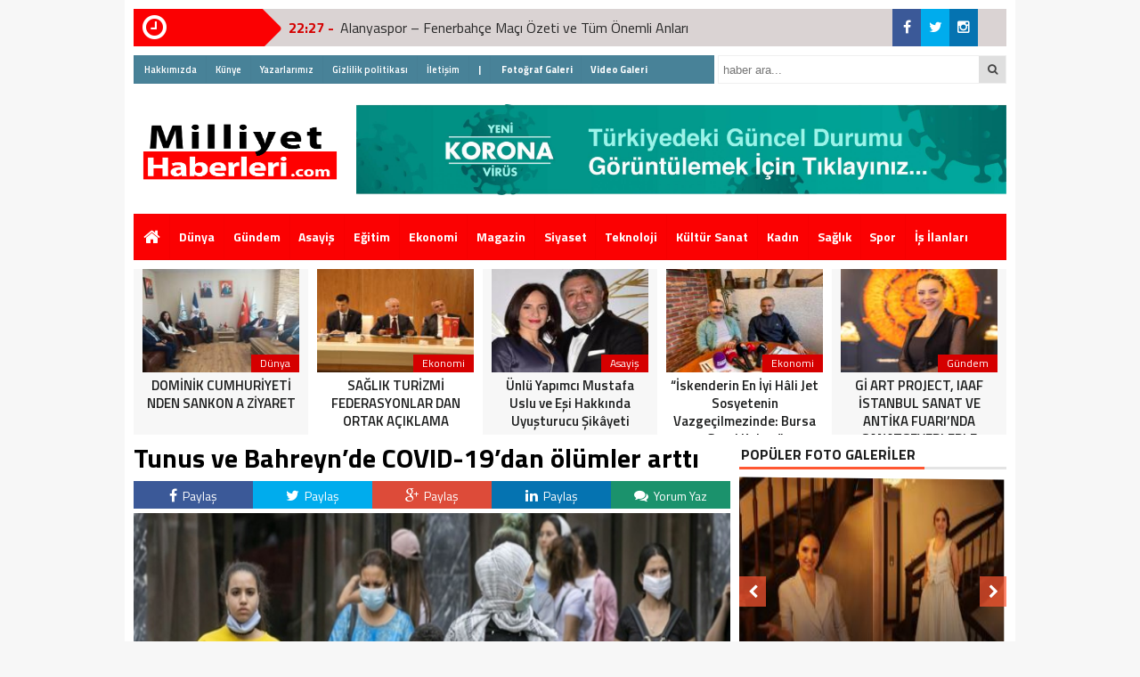

--- FILE ---
content_type: text/html; charset=UTF-8
request_url: https://milliyethaberleri.com/tunus-ve-bahreynde-covid-19dan-olumler-artti-h9687.html
body_size: 17309
content:
<!DOCTYPE html>
<html lang="tr">
<head>
<meta charset="utf-8">
<title>Tunus ve Bahreyn&#8217;de COVID-19&#8217;dan ölümler arttı &laquo; Milliyet Haberleri | Gündemi Yakından Takip Edin</title>
<link rel="shortcut icon" href="https://milliyethaberleri.com/wp-content/uploads/2023/02/milliyethaberlericom-logo-2.png" /><link rel="stylesheet" href="https://milliyethaberleri.com/wp-content/themes/beynV3/style.css">
<script type="text/javascript"> var temaurl = 'https://milliyethaberleri.com/wp-content/themes/beynV3'; var tarayicibildirimleri = 'false'; </script>
<script src='//milliyethaberleri.com/wp-content/cache/wpfc-minified/6xe34p29/1wyu9.js' type="text/javascript"></script>
<!-- <script src="https://milliyethaberleri.com/wp-content/themes/beynV3/cssjs/jquery-1.9.1.min.js"></script> -->
<!-- <script src="https://milliyethaberleri.com/wp-content/themes/beynV3/cssjs/swiper.js"></script> -->
<!-- <script src="https://milliyethaberleri.com/wp-content/themes/beynV3/cssjs/script.js"></script> -->
<link rel="stylesheet" href="https://milliyethaberleri.com/wp-content/themes/beynV3/font-awesome.min.css">
<link href='https://fonts.googleapis.com/css?family=Titillium+Web:400,600,300,700&amp;subset=latin,latin-ext' rel='stylesheet' type='text/css'>
 	
<meta name="google-site-verification" content="qyW5nuX1jPT0MziahbyRa8jrt_dRO7zwvmBNQIU4Uek" />
	
<meta name='robots' content='max-image-preview:large' />
<link rel='stylesheet' id='wp-block-library-css' href='https://milliyethaberleri.com/wp-includes/css/dist/block-library/style.min.css?ver=6.5.7' type='text/css' media='all' />
<style id='classic-theme-styles-inline-css' type='text/css'>
/*! This file is auto-generated */
.wp-block-button__link{color:#fff;background-color:#32373c;border-radius:9999px;box-shadow:none;text-decoration:none;padding:calc(.667em + 2px) calc(1.333em + 2px);font-size:1.125em}.wp-block-file__button{background:#32373c;color:#fff;text-decoration:none}
</style>
<style id='global-styles-inline-css' type='text/css'>
body{--wp--preset--color--black: #000000;--wp--preset--color--cyan-bluish-gray: #abb8c3;--wp--preset--color--white: #ffffff;--wp--preset--color--pale-pink: #f78da7;--wp--preset--color--vivid-red: #cf2e2e;--wp--preset--color--luminous-vivid-orange: #ff6900;--wp--preset--color--luminous-vivid-amber: #fcb900;--wp--preset--color--light-green-cyan: #7bdcb5;--wp--preset--color--vivid-green-cyan: #00d084;--wp--preset--color--pale-cyan-blue: #8ed1fc;--wp--preset--color--vivid-cyan-blue: #0693e3;--wp--preset--color--vivid-purple: #9b51e0;--wp--preset--gradient--vivid-cyan-blue-to-vivid-purple: linear-gradient(135deg,rgba(6,147,227,1) 0%,rgb(155,81,224) 100%);--wp--preset--gradient--light-green-cyan-to-vivid-green-cyan: linear-gradient(135deg,rgb(122,220,180) 0%,rgb(0,208,130) 100%);--wp--preset--gradient--luminous-vivid-amber-to-luminous-vivid-orange: linear-gradient(135deg,rgba(252,185,0,1) 0%,rgba(255,105,0,1) 100%);--wp--preset--gradient--luminous-vivid-orange-to-vivid-red: linear-gradient(135deg,rgba(255,105,0,1) 0%,rgb(207,46,46) 100%);--wp--preset--gradient--very-light-gray-to-cyan-bluish-gray: linear-gradient(135deg,rgb(238,238,238) 0%,rgb(169,184,195) 100%);--wp--preset--gradient--cool-to-warm-spectrum: linear-gradient(135deg,rgb(74,234,220) 0%,rgb(151,120,209) 20%,rgb(207,42,186) 40%,rgb(238,44,130) 60%,rgb(251,105,98) 80%,rgb(254,248,76) 100%);--wp--preset--gradient--blush-light-purple: linear-gradient(135deg,rgb(255,206,236) 0%,rgb(152,150,240) 100%);--wp--preset--gradient--blush-bordeaux: linear-gradient(135deg,rgb(254,205,165) 0%,rgb(254,45,45) 50%,rgb(107,0,62) 100%);--wp--preset--gradient--luminous-dusk: linear-gradient(135deg,rgb(255,203,112) 0%,rgb(199,81,192) 50%,rgb(65,88,208) 100%);--wp--preset--gradient--pale-ocean: linear-gradient(135deg,rgb(255,245,203) 0%,rgb(182,227,212) 50%,rgb(51,167,181) 100%);--wp--preset--gradient--electric-grass: linear-gradient(135deg,rgb(202,248,128) 0%,rgb(113,206,126) 100%);--wp--preset--gradient--midnight: linear-gradient(135deg,rgb(2,3,129) 0%,rgb(40,116,252) 100%);--wp--preset--font-size--small: 13px;--wp--preset--font-size--medium: 20px;--wp--preset--font-size--large: 36px;--wp--preset--font-size--x-large: 42px;--wp--preset--spacing--20: 0.44rem;--wp--preset--spacing--30: 0.67rem;--wp--preset--spacing--40: 1rem;--wp--preset--spacing--50: 1.5rem;--wp--preset--spacing--60: 2.25rem;--wp--preset--spacing--70: 3.38rem;--wp--preset--spacing--80: 5.06rem;--wp--preset--shadow--natural: 6px 6px 9px rgba(0, 0, 0, 0.2);--wp--preset--shadow--deep: 12px 12px 50px rgba(0, 0, 0, 0.4);--wp--preset--shadow--sharp: 6px 6px 0px rgba(0, 0, 0, 0.2);--wp--preset--shadow--outlined: 6px 6px 0px -3px rgba(255, 255, 255, 1), 6px 6px rgba(0, 0, 0, 1);--wp--preset--shadow--crisp: 6px 6px 0px rgba(0, 0, 0, 1);}:where(.is-layout-flex){gap: 0.5em;}:where(.is-layout-grid){gap: 0.5em;}body .is-layout-flex{display: flex;}body .is-layout-flex{flex-wrap: wrap;align-items: center;}body .is-layout-flex > *{margin: 0;}body .is-layout-grid{display: grid;}body .is-layout-grid > *{margin: 0;}:where(.wp-block-columns.is-layout-flex){gap: 2em;}:where(.wp-block-columns.is-layout-grid){gap: 2em;}:where(.wp-block-post-template.is-layout-flex){gap: 1.25em;}:where(.wp-block-post-template.is-layout-grid){gap: 1.25em;}.has-black-color{color: var(--wp--preset--color--black) !important;}.has-cyan-bluish-gray-color{color: var(--wp--preset--color--cyan-bluish-gray) !important;}.has-white-color{color: var(--wp--preset--color--white) !important;}.has-pale-pink-color{color: var(--wp--preset--color--pale-pink) !important;}.has-vivid-red-color{color: var(--wp--preset--color--vivid-red) !important;}.has-luminous-vivid-orange-color{color: var(--wp--preset--color--luminous-vivid-orange) !important;}.has-luminous-vivid-amber-color{color: var(--wp--preset--color--luminous-vivid-amber) !important;}.has-light-green-cyan-color{color: var(--wp--preset--color--light-green-cyan) !important;}.has-vivid-green-cyan-color{color: var(--wp--preset--color--vivid-green-cyan) !important;}.has-pale-cyan-blue-color{color: var(--wp--preset--color--pale-cyan-blue) !important;}.has-vivid-cyan-blue-color{color: var(--wp--preset--color--vivid-cyan-blue) !important;}.has-vivid-purple-color{color: var(--wp--preset--color--vivid-purple) !important;}.has-black-background-color{background-color: var(--wp--preset--color--black) !important;}.has-cyan-bluish-gray-background-color{background-color: var(--wp--preset--color--cyan-bluish-gray) !important;}.has-white-background-color{background-color: var(--wp--preset--color--white) !important;}.has-pale-pink-background-color{background-color: var(--wp--preset--color--pale-pink) !important;}.has-vivid-red-background-color{background-color: var(--wp--preset--color--vivid-red) !important;}.has-luminous-vivid-orange-background-color{background-color: var(--wp--preset--color--luminous-vivid-orange) !important;}.has-luminous-vivid-amber-background-color{background-color: var(--wp--preset--color--luminous-vivid-amber) !important;}.has-light-green-cyan-background-color{background-color: var(--wp--preset--color--light-green-cyan) !important;}.has-vivid-green-cyan-background-color{background-color: var(--wp--preset--color--vivid-green-cyan) !important;}.has-pale-cyan-blue-background-color{background-color: var(--wp--preset--color--pale-cyan-blue) !important;}.has-vivid-cyan-blue-background-color{background-color: var(--wp--preset--color--vivid-cyan-blue) !important;}.has-vivid-purple-background-color{background-color: var(--wp--preset--color--vivid-purple) !important;}.has-black-border-color{border-color: var(--wp--preset--color--black) !important;}.has-cyan-bluish-gray-border-color{border-color: var(--wp--preset--color--cyan-bluish-gray) !important;}.has-white-border-color{border-color: var(--wp--preset--color--white) !important;}.has-pale-pink-border-color{border-color: var(--wp--preset--color--pale-pink) !important;}.has-vivid-red-border-color{border-color: var(--wp--preset--color--vivid-red) !important;}.has-luminous-vivid-orange-border-color{border-color: var(--wp--preset--color--luminous-vivid-orange) !important;}.has-luminous-vivid-amber-border-color{border-color: var(--wp--preset--color--luminous-vivid-amber) !important;}.has-light-green-cyan-border-color{border-color: var(--wp--preset--color--light-green-cyan) !important;}.has-vivid-green-cyan-border-color{border-color: var(--wp--preset--color--vivid-green-cyan) !important;}.has-pale-cyan-blue-border-color{border-color: var(--wp--preset--color--pale-cyan-blue) !important;}.has-vivid-cyan-blue-border-color{border-color: var(--wp--preset--color--vivid-cyan-blue) !important;}.has-vivid-purple-border-color{border-color: var(--wp--preset--color--vivid-purple) !important;}.has-vivid-cyan-blue-to-vivid-purple-gradient-background{background: var(--wp--preset--gradient--vivid-cyan-blue-to-vivid-purple) !important;}.has-light-green-cyan-to-vivid-green-cyan-gradient-background{background: var(--wp--preset--gradient--light-green-cyan-to-vivid-green-cyan) !important;}.has-luminous-vivid-amber-to-luminous-vivid-orange-gradient-background{background: var(--wp--preset--gradient--luminous-vivid-amber-to-luminous-vivid-orange) !important;}.has-luminous-vivid-orange-to-vivid-red-gradient-background{background: var(--wp--preset--gradient--luminous-vivid-orange-to-vivid-red) !important;}.has-very-light-gray-to-cyan-bluish-gray-gradient-background{background: var(--wp--preset--gradient--very-light-gray-to-cyan-bluish-gray) !important;}.has-cool-to-warm-spectrum-gradient-background{background: var(--wp--preset--gradient--cool-to-warm-spectrum) !important;}.has-blush-light-purple-gradient-background{background: var(--wp--preset--gradient--blush-light-purple) !important;}.has-blush-bordeaux-gradient-background{background: var(--wp--preset--gradient--blush-bordeaux) !important;}.has-luminous-dusk-gradient-background{background: var(--wp--preset--gradient--luminous-dusk) !important;}.has-pale-ocean-gradient-background{background: var(--wp--preset--gradient--pale-ocean) !important;}.has-electric-grass-gradient-background{background: var(--wp--preset--gradient--electric-grass) !important;}.has-midnight-gradient-background{background: var(--wp--preset--gradient--midnight) !important;}.has-small-font-size{font-size: var(--wp--preset--font-size--small) !important;}.has-medium-font-size{font-size: var(--wp--preset--font-size--medium) !important;}.has-large-font-size{font-size: var(--wp--preset--font-size--large) !important;}.has-x-large-font-size{font-size: var(--wp--preset--font-size--x-large) !important;}
.wp-block-navigation a:where(:not(.wp-element-button)){color: inherit;}
:where(.wp-block-post-template.is-layout-flex){gap: 1.25em;}:where(.wp-block-post-template.is-layout-grid){gap: 1.25em;}
:where(.wp-block-columns.is-layout-flex){gap: 2em;}:where(.wp-block-columns.is-layout-grid){gap: 2em;}
.wp-block-pullquote{font-size: 1.5em;line-height: 1.6;}
</style>
<style id='akismet-widget-style-inline-css' type='text/css'>

			.a-stats {
				--akismet-color-mid-green: #357b49;
				--akismet-color-white: #fff;
				--akismet-color-light-grey: #f6f7f7;

				max-width: 350px;
				width: auto;
			}

			.a-stats * {
				all: unset;
				box-sizing: border-box;
			}

			.a-stats strong {
				font-weight: 600;
			}

			.a-stats a.a-stats__link,
			.a-stats a.a-stats__link:visited,
			.a-stats a.a-stats__link:active {
				background: var(--akismet-color-mid-green);
				border: none;
				box-shadow: none;
				border-radius: 8px;
				color: var(--akismet-color-white);
				cursor: pointer;
				display: block;
				font-family: -apple-system, BlinkMacSystemFont, 'Segoe UI', 'Roboto', 'Oxygen-Sans', 'Ubuntu', 'Cantarell', 'Helvetica Neue', sans-serif;
				font-weight: 500;
				padding: 12px;
				text-align: center;
				text-decoration: none;
				transition: all 0.2s ease;
			}

			/* Extra specificity to deal with TwentyTwentyOne focus style */
			.widget .a-stats a.a-stats__link:focus {
				background: var(--akismet-color-mid-green);
				color: var(--akismet-color-white);
				text-decoration: none;
			}

			.a-stats a.a-stats__link:hover {
				filter: brightness(110%);
				box-shadow: 0 4px 12px rgba(0, 0, 0, 0.06), 0 0 2px rgba(0, 0, 0, 0.16);
			}

			.a-stats .count {
				color: var(--akismet-color-white);
				display: block;
				font-size: 1.5em;
				line-height: 1.4;
				padding: 0 13px;
				white-space: nowrap;
			}
		
</style>
<link rel="https://api.w.org/" href="https://milliyethaberleri.com/wp-json/" /><link rel="alternate" type="application/json" href="https://milliyethaberleri.com/wp-json/wp/v2/posts/9687" /><link rel="EditURI" type="application/rsd+xml" title="RSD" href="https://milliyethaberleri.com/xmlrpc.php?rsd" />
<meta name="generator" content="WordPress 6.5.7" />
<link rel="canonical" href="https://milliyethaberleri.com/tunus-ve-bahreynde-covid-19dan-olumler-artti-h9687.html" />
<link rel='shortlink' href='https://milliyethaberleri.com/?p=9687' />
<link rel="alternate" type="application/json+oembed" href="https://milliyethaberleri.com/wp-json/oembed/1.0/embed?url=https%3A%2F%2Fmilliyethaberleri.com%2Ftunus-ve-bahreynde-covid-19dan-olumler-artti-h9687.html" />
<link rel="alternate" type="text/xml+oembed" href="https://milliyethaberleri.com/wp-json/oembed/1.0/embed?url=https%3A%2F%2Fmilliyethaberleri.com%2Ftunus-ve-bahreynde-covid-19dan-olumler-artti-h9687.html&#038;format=xml" />

<meta property="og:title" content="Tunus ve Bahreyn&#8217;de COVID-19&#8217;dan ölümler arttı" />
<meta property="og:url" content="https://milliyethaberleri.com/tunus-ve-bahreynde-covid-19dan-olumler-artti-h9687.html" />
<meta property="og:image" content="https://milliyethaberleri.com/wp-content/uploads/2020/09/1386459.jpg" />

<style>
#siteGenel {margin: 0px auto 0px auto!important;}
.sabitle {top: 0px!important;}
ul.menu li:hover ul li a, #menuBG {background: #F7F7F7;}
.home a, ul.menu li a {color: #fff!important;}
ul.menu li a:hover, .home a:hover {color:#fff;}else{echo ('#d50000');}?>!important;}
body {background: #F7F7F7!important;}
</style>

</head>
<body>


<div class="alerttt" style="display: none;">
<a href="https://milliyethaberleri.com" title="Milliyet Haberleri | Gündemi Yakından Takip Edin"><img src="https://milliyethaberleri.com/wp-content/uploads/2023/02/milliyethaberlericom-logo.png" alt="haberdar ol" width="70" height="24"/></a><strong>İlk Sen Haberdar Ol!</strong>
<span>Web bildirim ile, önemli gelişmelerden anında haberdar olmak ister misiniz?</span>
<div class="sil"></div>
<a class="hayir" onclick="haberbildirimHayir()" title="Daha Sonra">Daha Sonra</a>
<a class="evet" onclick="haberbildirimEvet()" title="Bildirimleri Al">Bildirimleri Al</a>
</div>

<div style="width: 1000px;margin: 0px auto;background: #fff;z-index: 10;position: relative;">
</div>

<div id="siteGenel">

<div style="height: 42px; margin: 10px 0px 0px 0px; float: left;">
<div class="sondakika"><i style="color: #ffffff; float: left;" class="fa fa-clock-o fa-2x"></i><h1><strong>SON</strong> <span>DAKİKA</span></h1></div>
<div id="ustSondakikaic">
<p><strong>22:27 - </strong><a href="https://milliyethaberleri.com/alanyaspor-fenerbahce-maci-ozeti-ve-tum-onemli-anlari-h30209.html" title="Alanyaspor &#8211; Fenerbahçe Maçı Özeti ve Tüm Önemli Anları">Alanyaspor &#8211; Fenerbahçe Maçı Özeti ve Tüm Önemli Anları</a></p>
<p><strong>00:38 - </strong><a href="https://milliyethaberleri.com/dominik-cumhuriyeti-nden-sankon-a-ziyaret-h30141.html" title="DOMİNİK CUMHURİYETİ NDEN SANKON A ZİYARET">DOMİNİK CUMHURİYETİ NDEN SANKON A ZİYARET</a></p>
<p><strong>20:23 - </strong><a href="https://milliyethaberleri.com/galatasarayi-yenen-fenerbahceden-okan-buruka-gondermeler-geldi-h30111.html" title="Galatasaray&#8217;ı yenen Fenerbahçe&#8217;den Okan Buruk&#8217;a göndermeler geldi!">Galatasaray&#8217;ı yenen Fenerbahçe&#8217;den Okan Buruk&#8217;a göndermeler geldi!</a></p>
<p><strong>23:27 - </strong><a href="https://milliyethaberleri.com/halepte-catismalar-siddetleniyor-h30080.html" title="Halep’te çatışmalar şiddetleniyor">Halep’te çatışmalar şiddetleniyor</a></p>
<p><strong>23:00 - </strong><a href="https://milliyethaberleri.com/libya-genelkurmay-baskani-al-haddadi-tasiyan-ucagin-ankarada-dususu-sonrasi-harekete-gecildi-h30058.html" title="Libya Genelkurmay Başkanı Al-Haddad&#8217;ı taşıyan uçağın Ankara&#8217;da düşüşü sonrası harekete geçildi">Libya Genelkurmay Başkanı Al-Haddad&#8217;ı taşıyan uçağın Ankara&#8217;da düşüşü sonrası harekete geçildi</a></p>
<p><strong>15:49 - </strong><a href="https://milliyethaberleri.com/sesamda-mehmet-ergin-soyarslan-guven-tazeledi-21-olagan-genel-kurul-sonuclandi-h30003.html" title="SESAM’da Mehmet Ergin Soyarslan Güven Tazeledi: 21. Olağan Genel Kurul Sonuçlandı">SESAM’da Mehmet Ergin Soyarslan Güven Tazeledi: 21. Olağan Genel Kurul Sonuçlandı</a></p>
<p><strong>14:00 - </strong><a href="https://milliyethaberleri.com/canakkale-film-festivalinde-ilk-iki-gun-tamamlandi-h29993.html" title="Çanakkale Film Festivali&#8217;nde İlk İki Gün Tamamlandı.">Çanakkale Film Festivali&#8217;nde İlk İki Gün Tamamlandı.</a></p>
<p><strong>18:04 - </strong><a href="https://milliyethaberleri.com/gelecek-partisinden-uluslararasi-saglik-turizmi-federasyonuna-ziyaret-h29898.html" title="“Gelecek Partisi’nden Uluslararası Sağlık Turizmi Federasyonu’na Ziyaret”">“Gelecek Partisi’nden Uluslararası Sağlık Turizmi Federasyonu’na Ziyaret”</a></p>
<p><strong>10:18 - </strong><a href="https://milliyethaberleri.com/israil-katliama-devam-ediyor-binaya-hava-saldirisi-17-olu-40tan-fazla-yarali-h29877.html" title="İsrail katliama devam ediyor! Binaya hava saldırısı: 17 ölü, 40&#8217;tan fazla yaralı">İsrail katliama devam ediyor! Binaya hava saldırısı: 17 ölü, 40&#8217;tan fazla yaralı</a></p>
<p><strong>23:46 - </strong><a href="https://milliyethaberleri.com/putin-imzayi-atti-rusya-iskence-sozlesmesinden-cekildi-h29860.html" title="Putin imzayı attı! Rusya &#8216;işkence&#8217; sözleşmesinden çekildi">Putin imzayı attı! Rusya &#8216;işkence&#8217; sözleşmesinden çekildi</a></p>
	
</div>
</div>
<div style="margin: 10px 0px 0px 0px;float:right;width:128px;background: #dad3d3;height: 42px;">
<div class="anaFacebook"><a href="https://www.facebook.com/muratuygurstar" title="facebook" target="_blank"><i class="fa fa-facebook"></i></a></div><div class="anaTwitter"><a href="https://twitter.com/murattuygur" title="twitter" target="_blank"><i class="fa fa-twitter"></i></a></div><div class="anaLinkedin"><a href="https://www.instagram.com/muratuygurofficial/?hl=tr" title="linkedin" target="_blank"><i class="fa fa-instagram"></i></a></div></div>
<div class="sil"></div>

<div style="width: 100%; height: 30px; margin: 10px 0px 10px 0px;">
<div id="menuBG2">
<div class="menu-footer-container"><ul id="menu-footer" class="menu2"><li id="menu-item-87" class="menu-item menu-item-type-post_type menu-item-object-page menu-item-87"><a href="https://milliyethaberleri.com/hakkimizda">Hakkımızda</a></li>
<li id="menu-item-89" class="menu-item menu-item-type-post_type menu-item-object-page menu-item-89"><a href="https://milliyethaberleri.com/kunye">Künye</a></li>
<li id="menu-item-90" class="menu-item menu-item-type-post_type menu-item-object-page menu-item-90"><a href="https://milliyethaberleri.com/yazarlarimiz">Yazarlarımız</a></li>
<li id="menu-item-91" class="menu-item menu-item-type-post_type menu-item-object-page menu-item-privacy-policy menu-item-91"><a rel="privacy-policy" href="https://milliyethaberleri.com/gizlilik-politikasi">Gizlilik politikası</a></li>
<li id="menu-item-88" class="menu-item menu-item-type-post_type menu-item-object-page menu-item-88"><a href="https://milliyethaberleri.com/iletisim">İletişim</a></li>
<li id="menu-item-173" class="menu-item menu-item-type-custom menu-item-object-custom menu-item-173"><a href="#"><b> | </b></a></li>
<li id="menu-item-171" class="menu-item menu-item-type-taxonomy menu-item-object-category menu-item-171"><a href="https://milliyethaberleri.com/kategori/fotograf-galeri"><b>  Fotoğraf Galeri </b></a></li>
<li id="menu-item-172" class="menu-item menu-item-type-taxonomy menu-item-object-category menu-item-172"><a href="https://milliyethaberleri.com/kategori/video-galeri"><b>  Video Galeri </b></a></li>
</ul></div></div>
<form method="get" id="searchform" class="aramayap cf" action="https://milliyethaberleri.com/">
		<input type="text" value="" placeholder="haber ara..." name="s" id="s" />
		<button type="submit"><i style="color: #454545;" class="fa fa-search"></i></button>
</form>
</div>

<div style="width: 100%; height: 138px; overflow: hidden; margin: 0px 0px 0px 0px;">
<a style="float:left; display: flex;" href="https://milliyethaberleri.com" title="Milliyet Haberleri | Gündemi Yakından Takip Edin"><img src="https://milliyethaberleri.com/wp-content/uploads/2023/02/milliyethaberlericom-logo.png" alt="Milliyet Haberleri | Gündemi Yakından Takip Edin" width="250" height="137"/></a>
	 
<div style="float: right; margin-right: 0px;"><a href="https://covid19.saglik.gov.tr/" target="_blank" rel="noopener"><img class="alignnone wp-image-218 " style="margin-top:15px" src="https://milliyethaberleri.com/wp-content/uploads/2020/04/corona-scaled.jpg" alt="Corona" width="730" height="auto" /></a></div></div>

<div class="sil"></div>

<div id="menuBG"  style="background: #fb0102;">
<div style="margin: 0 auto; width: 980px;">
<div class="home">
<a href="https://milliyethaberleri.com" title="Milliyet Haberleri | Gündemi Yakından Takip Edin"><i class="fa fa-home"></i></a>
</div>
<div class="menu-anamenu-container"><ul id="menu-anamenu" class="menu"><li id="menu-item-56" class="menu-item menu-item-type-taxonomy menu-item-object-category current-post-ancestor current-menu-parent current-post-parent menu-item-56"><a href="https://milliyethaberleri.com/kategori/dunya">Dünya</a></li>
<li id="menu-item-58" class="menu-item menu-item-type-taxonomy menu-item-object-category menu-item-58"><a href="https://milliyethaberleri.com/kategori/gundem">Gündem</a></li>
<li id="menu-item-102" class="menu-item menu-item-type-taxonomy menu-item-object-category menu-item-102"><a href="https://milliyethaberleri.com/kategori/asayis">Asayiş</a></li>
<li id="menu-item-231" class="menu-item menu-item-type-taxonomy menu-item-object-category menu-item-231"><a href="https://milliyethaberleri.com/kategori/egitim">Eğitim</a></li>
<li id="menu-item-57" class="menu-item menu-item-type-taxonomy menu-item-object-category menu-item-57"><a href="https://milliyethaberleri.com/kategori/ekonomi">Ekonomi</a></li>
<li id="menu-item-60" class="menu-item menu-item-type-taxonomy menu-item-object-category menu-item-60"><a href="https://milliyethaberleri.com/kategori/magazin">Magazin</a></li>
<li id="menu-item-62" class="menu-item menu-item-type-taxonomy menu-item-object-category menu-item-62"><a href="https://milliyethaberleri.com/kategori/siyaset">Siyaset</a></li>
<li id="menu-item-64" class="menu-item menu-item-type-taxonomy menu-item-object-category menu-item-64"><a href="https://milliyethaberleri.com/kategori/teknoloji">Teknoloji</a></li>
<li id="menu-item-103" class="menu-item menu-item-type-taxonomy menu-item-object-category menu-item-103"><a href="https://milliyethaberleri.com/kategori/kultur-sanat">Kültür Sanat</a></li>
<li id="menu-item-59" class="menu-item menu-item-type-taxonomy menu-item-object-category menu-item-59"><a href="https://milliyethaberleri.com/kategori/kadin">Kadın</a></li>
<li id="menu-item-61" class="menu-item menu-item-type-taxonomy menu-item-object-category menu-item-61"><a href="https://milliyethaberleri.com/kategori/saglik">Sağlık</a></li>
<li id="menu-item-63" class="menu-item menu-item-type-taxonomy menu-item-object-category menu-item-63"><a href="https://milliyethaberleri.com/kategori/spor">Spor</a></li>
<li id="menu-item-99" class="menu-item menu-item-type-custom menu-item-object-custom menu-item-99"><a href="https://www.ilan.gov.tr/kategori-kamu-personel-alimi-ve-egitim-ilanlari-298967?currentPage=1&#038;npdab=on&#038;cid=298967">İş İlanları</a></li>
</ul></div></div>
</div>

<div class="sil"></div>
 <div style="margin-top: 10px;">
    <div class="swiper-container">
        <div class="swiper-wrapper">
		


<div class="surManset2 swiper-slide">
<a href="https://milliyethaberleri.com/alanyaspor-fenerbahce-maci-ozeti-ve-tum-onemli-anlari-h30209.html" title="Alanyaspor &#8211; Fenerbahçe Maçı Özeti ve Tüm Önemli Anları">
<img src="https://milliyethaberleri.com/wp-content/uploads/2026/01/23031517-860x480-1-184x140.webp" alt="Alanyaspor &#8211; Fenerbahçe Maçı Özeti ve Tüm Önemli Anları" width="176" height="116"/>
<p>Gündem</p>
<strong>Alanyaspor &#8211; Fenerbahçe Maçı Özeti ve Tüm Önemli Anları</strong>
</a>
</div>



<div class="surManset2 swiper-slide">
<a href="https://milliyethaberleri.com/dominik-cumhuriyeti-nden-sankon-a-ziyaret-h30141.html" title="DOMİNİK CUMHURİYETİ NDEN SANKON A ZİYARET">
<img src="https://milliyethaberleri.com/wp-content/uploads/2026/01/dominik-belci-768x472-1-184x140.jpg" alt="DOMİNİK CUMHURİYETİ NDEN SANKON A ZİYARET" width="176" height="116"/>
<p>Dünya</p>
<strong>DOMİNİK CUMHURİYETİ NDEN SANKON A ZİYARET</strong>
</a>
</div>



<div class="surManset2 swiper-slide">
<a href="https://milliyethaberleri.com/saglik-turizmi-federasyonlar-dan-ortak-aciklama-h30086.html" title="SAĞLIK TURİZMİ FEDERASYONLAR DAN ORTAK AÇIKLAMA">
<img src="https://milliyethaberleri.com/wp-content/uploads/2026/01/5e204264-f736-400d-ae39-a7624704a798-184x140.jpeg" alt="SAĞLIK TURİZMİ FEDERASYONLAR DAN ORTAK AÇIKLAMA" width="176" height="116"/>
<p>Ekonomi</p>
<strong>SAĞLIK TURİZMİ FEDERASYONLAR DAN ORTAK AÇIKLAMA</strong>
</a>
</div>



<div class="surManset2 swiper-slide">
<a href="https://milliyethaberleri.com/unlu-yapimci-mustafa-uslu-ve-esi-hakkinda-uyusturucu-sikayeti-savciliga-resmi-basvuru-yapildi-h30068.html" title="Ünlü Yapımcı Mustafa Uslu ve Eşi Hakkında Uyuşturucu Şikâyeti">
<img src="https://milliyethaberleri.com/wp-content/uploads/2026/01/whatsapp-image-2026-01-08-at-215035-184x140.jpeg" alt="Ünlü Yapımcı Mustafa Uslu ve Eşi Hakkında Uyuşturucu Şikâyeti" width="176" height="116"/>
<p>Asayiş</p>
<strong>Ünlü Yapımcı Mustafa Uslu ve Eşi Hakkında Uyuşturucu Şikâyeti</strong>
</a>
</div>



<div class="surManset2 swiper-slide">
<a href="https://milliyethaberleri.com/iskenderin-en-iyi-hali-jet-sosyetenin-vazgecilmezinde-bursa-garaj-kebap-h30036.html" title="“İskenderin En İyi Hâli Jet Sosyetenin Vazgeçilmezinde: Bursa Garaj Kebap”">
<img src="https://milliyethaberleri.com/wp-content/uploads/2025/12/img-1150-184x140.jpeg" alt="“İskenderin En İyi Hâli Jet Sosyetenin Vazgeçilmezinde: Bursa Garaj Kebap”" width="176" height="116"/>
<p>Ekonomi</p>
<strong>“İskenderin En İyi Hâli Jet Sosyetenin Vazgeçilmezinde: Bursa Garaj Kebap”</strong>
</a>
</div>



<div class="surManset2 swiper-slide">
<a href="https://milliyethaberleri.com/gi-art-project-iaaf-istanbul-sanat-ve-antika-fuarinda-sanatseverlerle-bulusuyor-h30019.html" title="Gİ ART PROJECT, IAAF İSTANBUL SANAT VE ANTİKA FUARI’NDA SANATSEVERLERLE BULUŞUYOR!">
<img src="https://milliyethaberleri.com/wp-content/uploads/2025/12/bd5a5adc-ad83-4863-bd0b-c4c9c716966e-184x140.jpeg" alt="Gİ ART PROJECT, IAAF İSTANBUL SANAT VE ANTİKA FUARI’NDA SANATSEVERLERLE BULUŞUYOR!" width="176" height="116"/>
<p>Gündem</p>
<strong>Gİ ART PROJECT, IAAF İSTANBUL SANAT VE ANTİKA FUARI’NDA SANATSEVERLERLE BULUŞUYOR!</strong>
</a>
</div>



<div class="surManset2 swiper-slide">
<a href="https://milliyethaberleri.com/sesamda-mehmet-ergin-soyarslan-guven-tazeledi-21-olagan-genel-kurul-sonuclandi-h30003.html" title="SESAM’da Mehmet Ergin Soyarslan Güven Tazeledi: 21. Olağan Genel Kurul Sonuçlandı">
<img src="https://milliyethaberleri.com/wp-content/uploads/2025/12/1e411edc-0357-4d2d-bea1-cb6b69ba4ec6-184x140.jpeg" alt="SESAM’da Mehmet Ergin Soyarslan Güven Tazeledi: 21. Olağan Genel Kurul Sonuçlandı" width="176" height="116"/>
<p>Gündem</p>
<strong>SESAM’da Mehmet Ergin Soyarslan Güven Tazeledi: 21. Olağan Genel Kurul Sonuçlandı</strong>
</a>
</div>



<div class="surManset2 swiper-slide">
<a href="https://milliyethaberleri.com/unlu-oyuncu-ipek-epcacana-yeni-teklif-dogru-projeye-imzami-atacagim-h29922.html" title="Ünlü Oyuncu İpek Epçaçan’a Yeni Teklif! “Doğru Projeye İmzamı Atacağım”">
<img src="https://milliyethaberleri.com/wp-content/uploads/2025/10/pek3443-184x140.jpeg" alt="Ünlü Oyuncu İpek Epçaçan’a Yeni Teklif! “Doğru Projeye İmzamı Atacağım”" width="176" height="116"/>
<p>Kültür Sanat</p>
<strong>Ünlü Oyuncu İpek Epçaçan’a Yeni Teklif! “Doğru Projeye İmzamı Atacağım”</strong>
</a>
</div>



<div class="surManset2 swiper-slide">
<a href="https://milliyethaberleri.com/bursa-garaj-kebap-incili-gastronomi-rehberi-2024-2025te-en-iyiler-arasinda-yerini-aldi-h29881.html" title="Bursa Garaj Kebap, İncili Gastronomi Rehberi 2024-2025’te “En İyiler” Arasında Yerini Aldı">
<img src="https://milliyethaberleri.com/wp-content/uploads/2025/10/whatsapp-image-2025-10-04-at-185700-184x140.jpeg" alt="Bursa Garaj Kebap, İncili Gastronomi Rehberi 2024-2025’te “En İyiler” Arasında Yerini Aldı" width="176" height="116"/>
<p>Dünya</p>
<strong>Bursa Garaj Kebap, İncili Gastronomi Rehberi 2024-2025’te “En İyiler” Arasında Yerini Aldı</strong>
</a>
</div>



<div class="surManset2 swiper-slide">
<a href="https://milliyethaberleri.com/bursa-garaj-kebap-bogazici-universitesi-sokak-hayvanlari-dostu-duyarli-isletmeler-arasinda-h29873.html" title="“Bursa Garaj Kebap” Boğaziçi Üniversitesi Sokak Hayvanları Dostu Duyarlı İşletmeler Arasında “">
<img src="https://milliyethaberleri.com/wp-content/uploads/2025/10/7eae0d02-41cd-47a2-a198-b454eee6854f-184x140.jpg" alt="“Bursa Garaj Kebap” Boğaziçi Üniversitesi Sokak Hayvanları Dostu Duyarlı İşletmeler Arasında “" width="176" height="116"/>
<p>Ekonomi</p>
<strong>“Bursa Garaj Kebap” Boğaziçi Üniversitesi Sokak Hayvanları Dostu Duyarlı İşletmeler Arasında “</strong>
</a>
</div>



<div class="surManset2 swiper-slide">
<a href="https://milliyethaberleri.com/son-dakika-ikinci-kez-secildi-mazbatayi-aldi-ozgur-celikten-ilk-aciklama-h29854.html" title="Son dakika | İkinci kez seçildi, mazbatayı aldı! Özgür Çelik&#8217;ten ilk açıklama:">
<img src="https://milliyethaberleri.com/wp-content/uploads/2025/09/21485540-860x480-1-184x140.webp" alt="Son dakika | İkinci kez seçildi, mazbatayı aldı! Özgür Çelik&#8217;ten ilk açıklama:" width="176" height="116"/>
<p>Asayiş</p>
<strong>Son dakika | İkinci kez seçildi, mazbatayı aldı! Özgür Çelik&#8217;ten ilk açıklama:</strong>
</a>
</div>



<div class="surManset2 swiper-slide">
<a href="https://milliyethaberleri.com/beyaz-saray-trumpin-gazze-planini-paylasti-netanyahu-planimizi-kabul-etti-h29846.html" title="Beyaz Saray Trump&#8217;ın Gazze planını paylaştı! &#8220;Netanyahu planımızı kabul etti&#8221;">
<img src="https://milliyethaberleri.com/wp-content/uploads/2025/09/21488513-860x480-1-184x140.webp" alt="Beyaz Saray Trump&#8217;ın Gazze planını paylaştı! &#8220;Netanyahu planımızı kabul etti&#8221;" width="176" height="116"/>
<p>Asayiş</p>
<strong>Beyaz Saray Trump&#8217;ın Gazze planını paylaştı! &#8220;Netanyahu planımızı kabul etti&#8221;</strong>
</a>
</div>



<div class="surManset2 swiper-slide">
<a href="https://milliyethaberleri.com/cebeli-yerlikaya-bizim-payimiza-dusen-bedel-de-yazmak-h29826.html" title="CEBELİ YERLİKAYA: Bizim payımıza düşen bedel de yazmak…">
<img src="https://milliyethaberleri.com/wp-content/uploads/2025/09/7133f942-2ce5-4316-92c1-0f50a3c4d79e-184x140.jpeg" alt="CEBELİ YERLİKAYA: Bizim payımıza düşen bedel de yazmak…" width="176" height="116"/>
<p>Kültür Sanat</p>
<strong>CEBELİ YERLİKAYA: Bizim payımıza düşen bedel de yazmak…</strong>
</a>
</div>



<div class="surManset2 swiper-slide">
<a href="https://milliyethaberleri.com/unlulerin-ugrak-noktasi-halil-ibrahim-sark-sofrasi-h29738.html" title="Ünlülerin Uğrak Noktası: Halil İbrahim Şark Sofrası">
<img src="https://milliyethaberleri.com/wp-content/uploads/2025/09/eb431474-4b4c-4e32-afe1-cfad2dffed8a-184x140.jpeg" alt="Ünlülerin Uğrak Noktası: Halil İbrahim Şark Sofrası" width="176" height="116"/>
<p>Gündem</p>
<strong>Ünlülerin Uğrak Noktası: Halil İbrahim Şark Sofrası</strong>
</a>
</div>



<div class="surManset2 swiper-slide">
<a href="https://milliyethaberleri.com/istifa-iddialari-gundem-oldu-h29732.html" title="İstifa iddiaları gündem oldu!">
<img src="https://milliyethaberleri.com/wp-content/uploads/2025/09/21254768-860x480-1-184x140.webp" alt="İstifa iddiaları gündem oldu!" width="176" height="116"/>
<p>Asayiş</p>
<strong>İstifa iddiaları gündem oldu!</strong>
</a>
</div>

	

            
        </div>
    </div>

    <script>
    var swiper = new Swiper('.swiper-container', {
        slidesPerView: 5,
        paginationClickable: true,
        autoplay: 4000,
        autoplayDisableOnInteraction: false
    });
    </script>
</div>
<div class="sil"></div>
<div style="margin-top: 10px;" class="sil"></div>

<div id="siteSol">
<style>
.yazartek {width: 100%; height: auto; overflow: hidden; padding: 0px 10px 5px 0px; display: block;background: #fefefe; position:relative; border-bottom: 2px solid #F7F7F7; margin: 0px 0px 10px 0px;}
.yazarinResmi {float: left; position:relative; display: block;-webkit-border-radius: 50%;-moz-border-radius: 50%;border-radius: 50%;margin-top: -35px;}
.yazarinResmi img {width: 68px; height: 68px; overflow: hidden;display: block;border-radius:50%;}
.yazarinIsmi {width: 590px; line-height: 42px; overflow: hidden;display: block; font-size: 22px; background:#F7F7F7; padding-left: 80px; color: #404040;}
.yazarinTum a {font-size: 12px; font-weight: 700; color: #2d2d2d; float: right; margin-right: 10px; margin-top: 10px; text-decoration: none;}
.yazarinTum a:hover {color: #d50000;}
.yaziIciBenzer {width: 638px; height: 76px; overflow: hidden; padding: 10px; background: #F7F7F7; margin-bottom: 12px; margin-top: 10px; display:block; border: 1px solid #F1F1F1;}
.yaziIciBenzer img {float: left;margin-right: 10px;width: 150px!important;height: 76px!important;overflow: hidden;}
.yaziIciBenzer a {font-size: 22px; color: #404040; text-decoration: none; display: table;}
.yaziIciBenzer a:hover strong {color: #d50000;}
.yaziIciBenzer strong { display: table-cell; vertical-align: middle;}
</style>



<div class="haberBaslik">
<h1>Tunus ve Bahreyn&#8217;de COVID-19&#8217;dan ölümler arttı</h1>
<h2></h2>
</div>

<div class="sil"></div>

<div style="margin-bottom: 5px; width: 670px; height: auto; overflow: hidden; display: block;">
	<div class="singleFacebook">
	<a target="_blank" href="http://www.facebook.com/share.php?u=https://milliyethaberleri.com/tunus-ve-bahreynde-covid-19dan-olumler-artti-h9687.html" title="facebook"><i class="fa fa-facebook"></i> Paylaş</a>
	</div>
	<div class="singleTwitter">
	<a target="_blank" href="http://twitter.com/home/?status=Tunus ve Bahreyn&#8217;de COVID-19&#8217;dan ölümler arttı+https://milliyethaberleri.com/tunus-ve-bahreynde-covid-19dan-olumler-artti-h9687.html" title="twitter"><i class="fa fa-twitter"></i> Paylaş</a>
	</div>
	<div class="singleGoogle">
	<a target="_blank" href="https://plus.google.com/share?url=https://milliyethaberleri.com/tunus-ve-bahreynde-covid-19dan-olumler-artti-h9687.html" title="google plus"><i class="fa fa-google-plus"></i> Paylaş</a>
	</div>
	<div class="singleLinkedin">
	<a target="_blank" href="http://www.linkedin.com/shareArticle?mini=true&url=https://milliyethaberleri.com/tunus-ve-bahreynde-covid-19dan-olumler-artti-h9687.html" title="google plus"><i class="fa fa-linkedin"></i> Paylaş</a>
	</div>
	<div class="singleYorum">
	<a href="https://milliyethaberleri.com/tunus-ve-bahreynde-covid-19dan-olumler-artti-h9687.html#respond" title="yorum yaz"><i class="fa fa-comments"></i> Yorum Yaz</a>
	</div>
</div>

<div class="sil"></div>

<div style="width: 670px; height: auto; overflow: hidden; display: block;">

<img class="haberResim2" src="https://milliyethaberleri.com/wp-content/uploads/2020/09/1386459.jpg" alt="Tunus ve Bahreyn&#8217;de COVID-19&#8217;dan ölümler arttı" width="670" height="445"/>

<div style="width: 670px; line-height: 34px; overflow: hidden; display: block; background: #F7F7F7;">
<font style="float: right; line-height: 22px; margin-right: 10px; margin-top:5px;">
<a href="javascript:;" id="increase-font" style="font-size: 22px; margin-left: 5px; margin-right: 8px; color: #404041; display: inline-block; text-decoration: none!important;"><i class="fa fa-text-height"></i></a>
<a href="javascript:;" id="decrease-font" style="font-size: 16px; color: #404041; display: inline-block; text-decoration: none!important;"><i class="fa fa-text-height"></i></a>
</font>
<font style="font-size: 12px; font-weight: 500; color: #1c1d1d; float: left; margin-left: 10px;">Bu haber 06 Eylül 2020 - 11:52 'de eklendi. <strong>33.390</strong> kez görüntülendi.</font>
</div>

</div>

<div class="sil"></div>

<div class="haberText">


<p id="trtspot1" class="detOzet"><strong>Yeni tip koronavirüs (COVID-19) nedeniyle Tunus&#8217;ta 6, Bahreyn&#8217;de ise 3 kişi daha yaşamını yitirdi.</strong></p>
<div class="detYazi cf">
<div id="trtdty" class="editorPart blackle">
<p>Tunus Sağlık Bakanlığından yapılan yazılı açıklamada, 6 kişinin daha COVID-19 sebebiyle hayatını kaybettiği, 234 kişide de virüs tespit edildiği belirtildi.</p>
<p>Açıklamada, son verilerle toplam can kaybının 93&#8217;e, vaka sayısının 4 bin 776&#8217;ya, iyileşenlerin ise 1701&#8217;e ulaştığı kaydedildi.</p>
<p><strong>Bahreyn</strong></p>
<p>Bahreyn Sağlık Bakanlığı da son 24 saat içinde 3 kişinin daha virüs sebebiyle hayatını kaybetmesiyle toplam can kaybının 196&#8217;ya yükseldiğini açıkladı.</p>
<p>Ülkede 1338 yeni vaka tespit edildiği aktarılan açıklamada, böylece toplam vaka sayısının 54 bin 771&#8217;e ulaştığı, toplam iyileşen sayısının ise 50 bin 645 olduğu ifade edildi.</p>
<p>Kaynak:TRT haber</p>
</div>
</div>

<script type="text/javascript">
	var minFont = 16;
	var maxFont = 36;
	$('#increase-font').bind('click', function(){
		var p = $('.haberText p');
		for(i=0; i < p.length; i++) {
			if(p[i].style.fontSize) {
				var s = parseInt(p[i].style.fontSize.replace("px",""));
			} else {
				var s = 16;
			}
			if(s!=maxFont) {
				s += 1;
			}
			p[i].style.fontSize = s+"px"
		}
		return false;
	});
	$('#decrease-font').bind('click', function(){
		var p = $('.haberText p');
		for(i=0; i < p.length; i++) {
			if(p[i].style.fontSize) {
				var s = parseInt(p[i].style.fontSize.replace("px",""));
			} else {
				var s = 16;
			}
			if(s!=minFont) {
				s -= 1;
			}
			p[i].style.fontSize = s+"px"
		}
		return false;
	});
</script>
</div>

<div class="etiketler"><div><i style="float: left; margin-right: 5px; margin-top: 5px;" class="fa fa-tags"></i><span>Etiketler : </span></div>  <a href="https://milliyethaberleri.com/etiket/gelismeler" rel="tag">gelişmeler</a><a href="https://milliyethaberleri.com/etiket/guncel-haber" rel="tag">güncel haber</a><a href="https://milliyethaberleri.com/etiket/guncel-haberler" rel="tag">güncel haberler</a><a href="https://milliyethaberleri.com/etiket/gundem" rel="tag">gündem</a><a href="https://milliyethaberleri.com/etiket/haberler" rel="tag">haberler</a><a href="https://milliyethaberleri.com/etiket/son-dakika" rel="tag">son dakika</a></div>

<div class="sil"></div>

<div style="margin-bottom: 5px; width: 670px; height: auto; overflow: hidden; display: block; margin-top: 10px;">
	<div class="singleFacebook">
	<a target="_blank" href="http://www.facebook.com/share.php?u=https://milliyethaberleri.com/tunus-ve-bahreynde-covid-19dan-olumler-artti-h9687.html" title="facebook"><i class="fa fa-facebook"></i> Paylaş</a>
	</div>
	<div class="singleTwitter">
	<a target="_blank" href="http://twitter.com/home/?status=Tunus ve Bahreyn&#8217;de COVID-19&#8217;dan ölümler arttı+https://milliyethaberleri.com/tunus-ve-bahreynde-covid-19dan-olumler-artti-h9687.html" title="twitter"><i class="fa fa-twitter"></i> Paylaş</a>
	</div>
	<div class="singleGoogle">
	<a target="_blank" href="https://plus.google.com/share?url=https://milliyethaberleri.com/tunus-ve-bahreynde-covid-19dan-olumler-artti-h9687.html" title="google plus"><i class="fa fa-google-plus"></i> Paylaş</a>
	</div>
	<div class="singleLinkedin">
	<a target="_blank" href="http://www.linkedin.com/shareArticle?mini=true&url=https://milliyethaberleri.com/tunus-ve-bahreynde-covid-19dan-olumler-artti-h9687.html" title="google plus"><i class="fa fa-linkedin"></i> Paylaş</a>
	</div>
	<div class="singleYorum">
	<a href="https://milliyethaberleri.com/tunus-ve-bahreynde-covid-19dan-olumler-artti-h9687.html#respond" title="yorum yaz"><i class="fa fa-comments"></i> Yorum Yaz</a>
	</div>
</div>

<div class="sil"></div>


	
<div class="sil"></div>

<div style="margin-bottom: 10px;" class="yeniBaslik1"><strong>HABER HAKKINDA GÖRÜŞ BELİRT</strong></div>

</div>






<div id="siteSag">



<div style="margin: 0px 0px 10px 0px;" class="yeniBaslik1">
<strong>POPÜLER FOTO GALERİLER</strong>
</div>

    <div style="position:relative; margin-bottom: 10px;">
    <div class="swiper-container-singleGaleri">
        <div class="swiper-wrapper">
            <div class="swiper-slide singleGaleriy">
<a href="https://milliyethaberleri.com/ebru-polat-yine-olay-oldu-h14875.html" title="Ebru Polat yine olay oldu">
<img src="https://milliyethaberleri.com/wp-content/uploads/2020/11/fdfs.jpg" alt="Ebru Polat yine olay oldu" width="300" height="250"/>
<strong>Ebru Polat yine olay oldu</strong>
</a>
			</div>			
            <div class="swiper-slide singleGaleriy">
<a href="https://milliyethaberleri.com/sevsen-sumer-yilin-is-kadini-odulunu-aldi-h19692.html" title="Sevsen Sümer; Yılın İş Kadını ödülünü aldı!">
<img src="https://milliyethaberleri.com/wp-content/uploads/2021/06/cats-1-300x150.jpg" alt="Sevsen Sümer; Yılın İş Kadını ödülünü aldı!" width="300" height="250"/>
<strong>Sevsen Sümer; Yılın İş Kadını ödülünü aldı!</strong>
</a>
			</div>			
            <div class="swiper-slide singleGaleriy">
<a href="https://milliyethaberleri.com/edirneli-guzel-manken-turkiye-guzeli-secildi-h25557.html" title="Edirneli  güzel Manken Türkiye güzeli seçildi.">
<img src="" alt="Edirneli  güzel Manken Türkiye güzeli seçildi." width="300" height="250"/>
<strong>Edirneli  güzel Manken Türkiye güzeli seçildi.</strong>
</a>
			</div>			
            <div class="swiper-slide singleGaleriy">
<a href="https://milliyethaberleri.com/yogun-kar-yagisi-sonrasi-okullar-tatil-edildi-h24633.html" title="Yoğun kar yağışı sonrası okullar tatil edildi!">
<img src="https://milliyethaberleri.com/wp-content/uploads/2023/02/16534214-640x480-1-300x150.webp" alt="Yoğun kar yağışı sonrası okullar tatil edildi!" width="300" height="250"/>
<strong>Yoğun kar yağışı sonrası okullar tatil edildi!</strong>
</a>
			</div>			
            <div class="swiper-slide singleGaleriy">
<a href="https://milliyethaberleri.com/tolga-saritas-zeynepin-o-hareketine-eriyorum-h27748.html" title="Tolga Sarıtaş: Zeynep&#8217;in o hareketine eriyorum">
<img src="https://milliyethaberleri.com/wp-content/uploads/2024/11/maxresdefault-300x150.jpg" alt="Tolga Sarıtaş: Zeynep&#8217;in o hareketine eriyorum" width="300" height="250"/>
<strong>Tolga Sarıtaş: Zeynep&#8217;in o hareketine eriyorum</strong>
</a>
			</div>			
            <div class="swiper-slide singleGaleriy">
<a href="https://milliyethaberleri.com/26528-h26528.html" title="Şanlıurfa Orman Bölge Müdürlüğü Şanlıurfa’da ağaçlandırmaya önem veriyor">
<img src="https://milliyethaberleri.com/wp-content/uploads/2023/11/cats-1-300x150.jpg" alt="Şanlıurfa Orman Bölge Müdürlüğü Şanlıurfa’da ağaçlandırmaya önem veriyor" width="300" height="250"/>
<strong>Şanlıurfa Orman Bölge Müdürlüğü Şanlıurfa’da ağaçlandırmaya önem veriyor</strong>
</a>
			</div>			
            <div class="swiper-slide singleGaleriy">
<a href="https://milliyethaberleri.com/angelina-jolie-afgan-kadinin-mektubunu-sosyal-medya-hesabindan-paylasti-h22024.html" title="Angelina Jolie Afgan kadının mektubunu sosyal medya hesabından paylaştı">
<img src="https://milliyethaberleri.com/wp-content/uploads/2022/02/13739007-640x480-1-300x150.jpg" alt="Angelina Jolie Afgan kadının mektubunu sosyal medya hesabından paylaştı" width="300" height="250"/>
<strong>Angelina Jolie Afgan kadının mektubunu sosyal medya hesabından paylaştı</strong>
</a>
			</div>			
            <div class="swiper-slide singleGaleriy">
<a href="https://milliyethaberleri.com/selda-bagcan-ajda-pekkan-sahneyi-birakmadan-ben-de-birakmam-h29296.html" title="Selda Bağcan: “Ajda Pekkan sahneyi bırakmadan ben de bırakmam!”">
<img src="https://milliyethaberleri.com/wp-content/uploads/2025/07/selda-bagcan-6-e1752080094393-300x150.png" alt="Selda Bağcan: “Ajda Pekkan sahneyi bırakmadan ben de bırakmam!”" width="300" height="250"/>
<strong>Selda Bağcan: “Ajda Pekkan sahneyi bırakmadan ben de bırakmam!”</strong>
</a>
			</div>			
            <div class="swiper-slide singleGaleriy">
<a href="https://milliyethaberleri.com/raffles-istanbul-avrupa-ve-istanbulun-en-iyisi-secildi-h29317.html" title="Raffles İstanbul, Avrupa ve İstanbul&#8217;un En İyisi Seçildi!">
<img src="https://milliyethaberleri.com/wp-content/uploads/2025/07/ruffflss-300x150.jpg" alt="Raffles İstanbul, Avrupa ve İstanbul&#8217;un En İyisi Seçildi!" width="300" height="250"/>
<strong>Raffles İstanbul, Avrupa ve İstanbul&#8217;un En İyisi Seçildi!</strong>
</a>
			</div>			
        </div>
<style>
.swiper-button-next-singleGaleri {cursor:pointer; background:rgba(255, 87, 50, 0.7); color: #ffffff; padding: 5px 0px; text-align: center; width: 30px; height: auto; overflow:hidden;}
.swiper-button-next-singleGaleri:hover {background:#FF5732;}
.swiper-button-prev-singleGaleri {cursor:pointer; background:rgba(255, 87, 50, 0.7); color: #ffffff; padding: 5px 0px; text-align: center; width: 30px; height: auto; overflow:hidden;}
.swiper-button-prev-singleGaleri:hover {background:#FF5732;}
</style>
<div style="position:absolute; z-index: 19; top: 44%;right:0;">
<div class="swiper-button-next-singleGaleri"><i class="fa fa-chevron-right"></i></div>
    </div>
<div style="position:absolute; z-index: 19; top: 44%;left:0;">
<div class="swiper-button-prev-singleGaleri"><i class="fa fa-chevron-left"></i></div>
    </div>
    </div>
    </div>


    <script>
    var swiper = new Swiper('.swiper-container-singleGaleri', {
        effect: 'flip',
        grabCursor: true,
        nextButton: '.swiper-button-next-singleGaleri',
        prevButton: '.swiper-button-prev-singleGaleri',
		spaceBetween: 30,
        autoplay: 4000
    });
$(".swiper-slide a").bind("click", function() {
	window.location.href=$(this).attr('href');
});
    </script>

<div class="sil"></div>

<div class="yeniBaslik1">
<strong>SON DAKİKA HABERLERİ</strong>
</div>
<div style="display:block; margin-bottom: 10px; width: 300px; height: auto; overflow: hidden;">
<div class="yanGorunum8">
<a href="https://milliyethaberleri.com/alanyaspor-fenerbahce-maci-ozeti-ve-tum-onemli-anlari-h30209.html" title="Alanyaspor &#8211; Fenerbahçe Maçı Özeti ve Tüm Önemli Anları">
<img src="https://milliyethaberleri.com/wp-content/uploads/2026/01/23031517-860x480-1-80x50.webp" alt="Alanyaspor &#8211; Fenerbahçe Maçı Özeti ve Tüm Önemli Anları" width="80" height="50"/>
<strong>Alanyaspor &#8211; Fenerbahçe Maçı Özeti ve Tüm Önemli Anları</strong>
</a>
</div>

<div class="yanGorunum8">
<a href="https://milliyethaberleri.com/dominik-cumhuriyeti-nden-sankon-a-ziyaret-h30141.html" title="DOMİNİK CUMHURİYETİ NDEN SANKON A ZİYARET">
<img src="https://milliyethaberleri.com/wp-content/uploads/2026/01/dominik-belci-768x472-1-80x50.jpg" alt="DOMİNİK CUMHURİYETİ NDEN SANKON A ZİYARET" width="80" height="50"/>
<strong>DOMİNİK CUMHURİYETİ NDEN SANKON A ZİYARET</strong>
</a>
</div>

<div class="yanGorunum8">
<a href="https://milliyethaberleri.com/galatasarayi-yenen-fenerbahceden-okan-buruka-gondermeler-geldi-h30111.html" title="Galatasaray&#8217;ı yenen Fenerbahçe&#8217;den Okan Buruk&#8217;a göndermeler geldi!">
<img src="https://milliyethaberleri.com/wp-content/uploads/2026/01/22918621-860x480-1-80x50.webp" alt="Galatasaray&#8217;ı yenen Fenerbahçe&#8217;den Okan Buruk&#8217;a göndermeler geldi!" width="80" height="50"/>
<strong>Galatasaray&#8217;ı yenen Fenerbahçe&#8217;den Okan Buruk&#8217;a göndermeler geldi!</strong>
</a>
</div>

<div class="yanGorunum8">
<a href="https://milliyethaberleri.com/halepte-catismalar-siddetleniyor-h30080.html" title="Halep’te çatışmalar şiddetleniyor">
<img src="https://milliyethaberleri.com/wp-content/uploads/2026/01/0x0-son-dakika-ypg-mevzilerine-bombardiman-suriye-ordusu-yogun-ve-hedefli-saldirilara-basliyor-halepte-catismalar-1767864171885-80x50.webp" alt="Halep’te çatışmalar şiddetleniyor" width="80" height="50"/>
<strong>Halep’te çatışmalar şiddetleniyor</strong>
</a>
</div>

<div class="yanGorunum8">
<a href="https://milliyethaberleri.com/libya-genelkurmay-baskani-al-haddadi-tasiyan-ucagin-ankarada-dususu-sonrasi-harekete-gecildi-h30058.html" title="Libya Genelkurmay Başkanı Al-Haddad&#8217;ı taşıyan uçağın Ankara&#8217;da düşüşü sonrası harekete geçildi">
<img src="https://milliyethaberleri.com/wp-content/uploads/2025/12/1200xauto-4-80x50.webp" alt="Libya Genelkurmay Başkanı Al-Haddad&#8217;ı taşıyan uçağın Ankara&#8217;da düşüşü sonrası harekete geçildi" width="80" height="50"/>
<strong>Libya Genelkurmay Başkanı Al-Haddad&#8217;ı taşıyan uçağın Ankara&#8217;da düşüşü sonrası harekete geçildi</strong>
</a>
</div>

<div class="yanGorunum8">
<a href="https://milliyethaberleri.com/sesamda-mehmet-ergin-soyarslan-guven-tazeledi-21-olagan-genel-kurul-sonuclandi-h30003.html" title="SESAM’da Mehmet Ergin Soyarslan Güven Tazeledi: 21. Olağan Genel Kurul Sonuçlandı">
<img src="https://milliyethaberleri.com/wp-content/uploads/2025/12/1e411edc-0357-4d2d-bea1-cb6b69ba4ec6-80x50.jpeg" alt="SESAM’da Mehmet Ergin Soyarslan Güven Tazeledi: 21. Olağan Genel Kurul Sonuçlandı" width="80" height="50"/>
<strong>SESAM’da Mehmet Ergin Soyarslan Güven Tazeledi: 21. Olağan Genel Kurul Sonuçlandı</strong>
</a>
</div>

<div class="yanGorunum8">
<a href="https://milliyethaberleri.com/canakkale-film-festivalinde-ilk-iki-gun-tamamlandi-h29993.html" title="Çanakkale Film Festivali&#8217;nde İlk İki Gün Tamamlandı.">
<img src="https://milliyethaberleri.com/wp-content/uploads/2025/11/97226c15-6bd1-4681-b5f8-72aedd8c8810-80x50.jpeg" alt="Çanakkale Film Festivali&#8217;nde İlk İki Gün Tamamlandı." width="80" height="50"/>
<strong>Çanakkale Film Festivali&#8217;nde İlk İki Gün Tamamlandı.</strong>
</a>
</div>

<div class="yanGorunum8">
<a href="https://milliyethaberleri.com/gelecek-partisinden-uluslararasi-saglik-turizmi-federasyonuna-ziyaret-h29898.html" title="“Gelecek Partisi’nden Uluslararası Sağlık Turizmi Federasyonu’na Ziyaret”">
<img src="https://milliyethaberleri.com/wp-content/uploads/2025/10/1ed21ea3-ce36-484f-8e89-0bf76881fdd1-80x50.jpeg" alt="“Gelecek Partisi’nden Uluslararası Sağlık Turizmi Federasyonu’na Ziyaret”" width="80" height="50"/>
<strong>“Gelecek Partisi’nden Uluslararası Sağlık Turizmi Federasyonu’na Ziyaret”</strong>
</a>
</div>

<div class="yanGorunum8">
<a href="https://milliyethaberleri.com/israil-katliama-devam-ediyor-binaya-hava-saldirisi-17-olu-40tan-fazla-yarali-h29877.html" title="İsrail katliama devam ediyor! Binaya hava saldırısı: 17 ölü, 40&#8217;tan fazla yaralı">
<img src="https://milliyethaberleri.com/wp-content/uploads/2025/10/21561320-640x480-1-80x50.webp" alt="İsrail katliama devam ediyor! Binaya hava saldırısı: 17 ölü, 40&#8217;tan fazla yaralı" width="80" height="50"/>
<strong>İsrail katliama devam ediyor! Binaya hava saldırısı: 17 ölü, 40&#8217;tan fazla yaralı</strong>
</a>
</div>

<div class="yanGorunum8">
<a href="https://milliyethaberleri.com/putin-imzayi-atti-rusya-iskence-sozlesmesinden-cekildi-h29860.html" title="Putin imzayı attı! Rusya &#8216;işkence&#8217; sözleşmesinden çekildi">
<img src="https://milliyethaberleri.com/wp-content/uploads/2025/09/13909343-860x480-1-80x50.webp" alt="Putin imzayı attı! Rusya &#8216;işkence&#8217; sözleşmesinden çekildi" width="80" height="50"/>
<strong>Putin imzayı attı! Rusya &#8216;işkence&#8217; sözleşmesinden çekildi</strong>
</a>
</div>

	
</div>
</div>


<div class="sil"></div>

<div style="margin-bottom: 0px;" class="yeniBaslik1">
<strong>İLGİLİ HABERLER</strong>
</div>
<style>
.anaGorunum4 {width: 320px; height: 245px; overflow: hidden; margin-bottom: 10px; margin-right: 10px; float: left; padding: 0px 0px 0px 0px; text-align: center;}
.anaGorunum4:nth-of-type(3n) {margin-right: 0px!important;}
.anaGorunum4 img {width: 320px; height: 170px;-moz-transition: all 0.3s;-webkit-transition: all 0.3s;transition: all 0.3s;}
.anaGorunum4 strong {
    width: 300px;
    line-height: 22px;
    font-weight: 700;
    overflow: hidden;
    padding: 0px 10px 5px 10px;
    display: block;
}
.anaGorunum4 a {color: #1c1d1d;display: block;width:320px; height:245px; overflow: hidden; text-decoration: none; text-transform: uppercase; font-size: 16px;position:relative;}
.anaGorunum4 a:hover strong {color: #d50000;}
.anaGorunum4 a:hover img {-moz-transform: scale(1.1);-webkit-transform: scale(1.1);transform: scale(1.1);opacity: 1!important;}
</style>
<div style="display:block;">
<div class="anaGorunum4">
<a href="https://milliyethaberleri.com/sankon-kosova-devleti-temsilciligi-ne-atama-yapildi-h30185.html" title="SANKON KOSOVA DEVLETİ TEMSİLCİLİĞİ NE ATAMA YAPILDI">
<div style="width: 320px; height: 170px;overflow:hidden;margin-bottom:5px;">
<img src="https://milliyethaberleri.com/wp-content/uploads/2026/01/images-1.jpg" alt="SANKON KOSOVA DEVLETİ TEMSİLCİLİĞİ NE ATAMA YAPILDI" width="670" height="445"/>
</div>
<strong>SANKON KOSOVA DEVLETİ TEMSİLCİLİĞİ NE ATAMA YAPILDI</strong>
</a>
</div>
        <div class="anaGorunum4">
<a href="https://milliyethaberleri.com/bolivarci-venezuela-cumhuriyeti-ankara-buyukelcisinin-sankona-ziyareti-h30162.html" title="BOLİVARCI VENEZUELA CUMHURİYETİ ANKARA BÜYÜKELÇİSİNİN SANKON’A ZİYARETİ">
<div style="width: 320px; height: 170px;overflow:hidden;margin-bottom:5px;">
<img src="https://milliyethaberleri.com/wp-content/uploads/2026/01/venezuella-buyuk-elci-768x417-1-500x290.jpg" alt="BOLİVARCI VENEZUELA CUMHURİYETİ ANKARA BÜYÜKELÇİSİNİN SANKON’A ZİYARETİ" width="670" height="445"/>
</div>
<strong>BOLİVARCI VENEZUELA CUMHURİYETİ ANKARA BÜYÜKELÇİSİNİN SANKON’A ZİYARETİ</strong>
</a>
</div>
        <div class="anaGorunum4">
<a href="https://milliyethaberleri.com/peru-cumhuriyeti-ankara-buyukelcisin-den-sankon-a-ziyaret-h30159.html" title="PERU CUMHURİYETİ ANKARA BÜYÜKELÇİSİN DEN SANKON A ZİYARET">
<div style="width: 320px; height: 170px;overflow:hidden;margin-bottom:5px;">
<img src="https://milliyethaberleri.com/wp-content/uploads/2026/01/peru-b-elci-1-768x703-1-500x290.jpg" alt="PERU CUMHURİYETİ ANKARA BÜYÜKELÇİSİN DEN SANKON A ZİYARET" width="670" height="445"/>
</div>
<strong>PERU CUMHURİYETİ ANKARA BÜYÜKELÇİSİN DEN SANKON A ZİYARET</strong>
</a>
</div>
        <div class="anaGorunum4">
<a href="https://milliyethaberleri.com/dominik-cumhuriyeti-nden-sankon-a-ziyaret-h30141.html" title="DOMİNİK CUMHURİYETİ NDEN SANKON A ZİYARET">
<div style="width: 320px; height: 170px;overflow:hidden;margin-bottom:5px;">
<img src="https://milliyethaberleri.com/wp-content/uploads/2026/01/dominik-belci-768x472-1-500x290.jpg" alt="DOMİNİK CUMHURİYETİ NDEN SANKON A ZİYARET" width="670" height="445"/>
</div>
<strong>DOMİNİK CUMHURİYETİ NDEN SANKON A ZİYARET</strong>
</a>
</div>
        <div class="anaGorunum4">
<a href="https://milliyethaberleri.com/halepte-catismalar-siddetleniyor-h30080.html" title="Halep’te çatışmalar şiddetleniyor">
<div style="width: 320px; height: 170px;overflow:hidden;margin-bottom:5px;">
<img src="https://milliyethaberleri.com/wp-content/uploads/2026/01/0x0-son-dakika-ypg-mevzilerine-bombardiman-suriye-ordusu-yogun-ve-hedefli-saldirilara-basliyor-halepte-catismalar-1767864171885-500x290.webp" alt="Halep’te çatışmalar şiddetleniyor" width="670" height="445"/>
</div>
<strong>Halep’te çatışmalar şiddetleniyor</strong>
</a>
</div>
        <div class="anaGorunum4">
<a href="https://milliyethaberleri.com/libya-genelkurmay-baskani-al-haddadi-tasiyan-ucagin-ankarada-dususu-sonrasi-harekete-gecildi-h30058.html" title="Libya Genelkurmay Başkanı Al-Haddad&#8217;ı taşıyan uçağın Ankara&#8217;da düşüşü sonrası harekete geçildi">
<div style="width: 320px; height: 170px;overflow:hidden;margin-bottom:5px;">
<img src="https://milliyethaberleri.com/wp-content/uploads/2025/12/1200xauto-4-500x290.webp" alt="Libya Genelkurmay Başkanı Al-Haddad&#8217;ı taşıyan uçağın Ankara&#8217;da düşüşü sonrası harekete geçildi" width="670" height="445"/>
</div>
<strong>Libya Genelkurmay Başkanı Al-Haddad&#8217;ı taşıyan uçağın Ankara&#8217;da düşüşü sonrası harekete geçildi</strong>
</a>
</div>
        </div>



<div class="sil"></div>
</div>
</div>





<div style="width:100%; height: 40px; line-height: 40px; overflow: hidden; background: #313232; position:relative; z-index: 99;">
<div style="width: 1000px; height: auto; overflow:hidden; padding: 0px; margin: 0px auto;">
<div class="menu-footer-container"><ul id="menu-footer-1" class="fmenu"><li class="menu-item menu-item-type-post_type menu-item-object-page menu-item-87"><a href="https://milliyethaberleri.com/hakkimizda">Hakkımızda</a></li>
<li class="menu-item menu-item-type-post_type menu-item-object-page menu-item-89"><a href="https://milliyethaberleri.com/kunye">Künye</a></li>
<li class="menu-item menu-item-type-post_type menu-item-object-page menu-item-90"><a href="https://milliyethaberleri.com/yazarlarimiz">Yazarlarımız</a></li>
<li class="menu-item menu-item-type-post_type menu-item-object-page menu-item-privacy-policy menu-item-91"><a rel="privacy-policy" href="https://milliyethaberleri.com/gizlilik-politikasi">Gizlilik politikası</a></li>
<li class="menu-item menu-item-type-post_type menu-item-object-page menu-item-88"><a href="https://milliyethaberleri.com/iletisim">İletişim</a></li>
<li class="menu-item menu-item-type-custom menu-item-object-custom menu-item-173"><a href="#"><b> | </b></a></li>
<li class="menu-item menu-item-type-taxonomy menu-item-object-category menu-item-171"><a href="https://milliyethaberleri.com/kategori/fotograf-galeri"><b>  Fotoğraf Galeri </b></a></li>
<li class="menu-item menu-item-type-taxonomy menu-item-object-category menu-item-172"><a href="https://milliyethaberleri.com/kategori/video-galeri"><b>  Video Galeri </b></a></li>
</ul></div><div style="margin: 0px 0px 0px 0px;float:left;width:128px;">
<div class="footerFacebook"><a href="https://www.facebook.com/muratuygurstar" title="facebook" target="_blank"><i class="fa fa-facebook"></i></a></div><div class="footerTwitter"><a href="https://twitter.com/murattuygur" title="twitter" target="_blank"><i class="fa fa-twitter"></i></a></div><div class="footerLinkedin"><a href="https://www.instagram.com/muratuygurofficial/?hl=tr" title="linkedin" target="_blank"><i class="fa fa-linkedin"></i></a></div></div>
</div>
</div>

<footer>
<div style="width: 980px; height: auto; overflow:hidden; padding: 10px; margin: 0px auto;">
<div class="footerSol">
<div class="menu-footer-container"><ul id="menu-footer-2" class="footerMenu"><li class="menu-item menu-item-type-post_type menu-item-object-page menu-item-87"><a href="https://milliyethaberleri.com/hakkimizda">Hakkımızda</a></li>
<li class="menu-item menu-item-type-post_type menu-item-object-page menu-item-89"><a href="https://milliyethaberleri.com/kunye">Künye</a></li>
<li class="menu-item menu-item-type-post_type menu-item-object-page menu-item-90"><a href="https://milliyethaberleri.com/yazarlarimiz">Yazarlarımız</a></li>
<li class="menu-item menu-item-type-post_type menu-item-object-page menu-item-privacy-policy menu-item-91"><a rel="privacy-policy" href="https://milliyethaberleri.com/gizlilik-politikasi">Gizlilik politikası</a></li>
<li class="menu-item menu-item-type-post_type menu-item-object-page menu-item-88"><a href="https://milliyethaberleri.com/iletisim">İletişim</a></li>
<li class="menu-item menu-item-type-custom menu-item-object-custom menu-item-173"><a href="#"><b> | </b></a></li>
<li class="menu-item menu-item-type-taxonomy menu-item-object-category menu-item-171"><a href="https://milliyethaberleri.com/kategori/fotograf-galeri"><b>  Fotoğraf Galeri </b></a></li>
<li class="menu-item menu-item-type-taxonomy menu-item-object-category menu-item-172"><a href="https://milliyethaberleri.com/kategori/video-galeri"><b>  Video Galeri </b></a></li>
</ul></div></div>
<div class="footerSag">
<div style="text-align: center;">
<a href="https://milliyethaberleri.com" title="Milliyet Haberleri | Gündemi Yakından Takip Edin"><img src="https://milliyethaberleri.com/wp-content/uploads/2023/02/milliyethaberlericom-logo-1.png" alt="Milliyet Haberleri | Gündemi Yakından Takip Edin" width="188" height="65"/></a><div class="sil"></div>
<p>Copyright 2020 | Milliyet Haberleri'inden izin almaksızın haber paylaşmak yasaktır. <a href="https://beynsoft.com" target="_blank" title="Kurumsal Web Tasarım"><img  style=" opacity: 0.3; " src="https://beynsoft.com/img/copy2.png" width="90" height="auto"></a></p>

 
</div>
</div>
</div>
</footer>


<script>
$(document).scroll(function () {
var y = $(document).scrollTop(),
header = $("#menuBG");
menn = $("ul.menu");

if (y >= 210) {
header.addClass('sabitle');
menn.addClass('sabitle2');
} else {
header.removeClass('sabitle');
menn.removeClass('sabitle2');
}
});
</script>



<!-- Global site tag (gtag.js) - Google Analytics -->
<script async src="https://www.googletagmanager.com/gtag/js?id=UA-162900643-1"></script>
<script>
  window.dataLayer = window.dataLayer || [];
  function gtag(){dataLayer.push(arguments);}
  gtag('js', new Date());

  gtag('config', 'UA-162900643-1');
</script>
<script type="text/javascript" id="wp-postviews-cache-js-extra">
/* <![CDATA[ */
var viewsCacheL10n = {"admin_ajax_url":"https:\/\/milliyethaberleri.com\/wp-admin\/admin-ajax.php","nonce":"99e12b841f","post_id":"9687"};
/* ]]> */
</script>
<script type="text/javascript" src="https://milliyethaberleri.com/wp-content/plugins/wp-postviews/postviews-cache.js?ver=1.78" id="wp-postviews-cache-js"></script>
 



<script type="application/ld+json">
{
	"@context":"http://schema.org",
	"@type":"Organization",
	"url":"https://milliyethaberleri.com",
	"logo":{
		"@type":"ImageObject",
		"url":"https://milliyethaberleri.com/wp-content/uploads/2023/02/milliyethaberlericom-logo.png",
		"width":250,
		"height":90},
		"sameAs":[
		"https://www.facebook.com/muratuygurstar",
		"https://twitter.com/murattuygur",
		""
		]
		}
</script>
<script type="application/ld+json">
{
	"@context":"http://schema.org",
	"@type":"WebSite","url":"https://milliyethaberleri.com",
	"potentialAction":{
		"@type":"SearchAction",
		"target":"https://milliyethaberleri.com/?s={search_term_string}",
		"query-input":"required name=search_term_string"}
		}
</script>
 
</body>
</html><!-- Page cached by LiteSpeed Cache 6.5.4 on 2026-01-19 13:32:46 --><!-- WP Fastest Cache file was created in 0.160 seconds, on January 19, 2026 @ 13:32 --><!-- need to refresh to see cached version -->